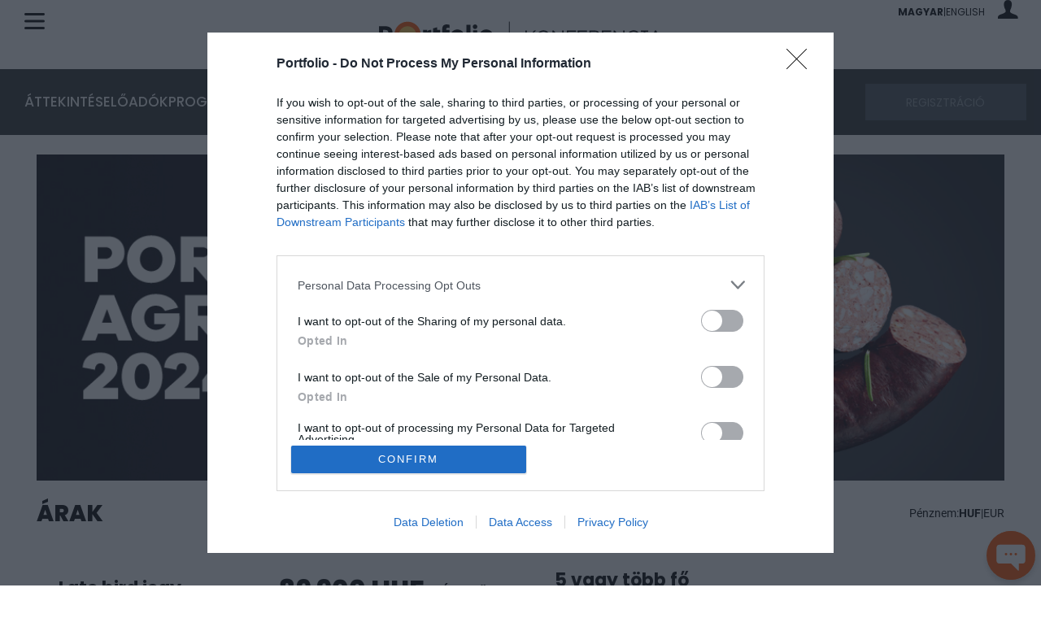

--- FILE ---
content_type: text/html; charset=UTF-8
request_url: https://www.portfolio.hu/rendezvenyek/konferencia-agrar/agrofood-2024/1641/arak?utm_source=Maileon&utm_medium=email&utm_campaign=%28KONFERENCIA%29+2024-04-04+-+AgroFood+2024&utm_content=https%3A%2F%2Fwww.portfolio.hu%2Frendezvenyek%2Fkonferencia-agrar%2Fagrofood-2024%2F1641%2Farak&mlnt=h1zRHcm73W1j1ixfPIW_KWgl-wPLhhybS_XwgjskXkB62ktlEE4jKg&mlnm=jUdutDikyAc&mlnl=bvdttGlHBSQ&mlnc=SHOsbwQaERs&mlnch=iq6TNMEMEqq0CrIpThjRTQ&mlnmsg=KtjA8q8Yy1zwgHIFeiAPCw
body_size: 74078
content:
<!DOCTYPE html>
<html lang="hu">
<head>
	<meta charset=utf-8 />

	<meta name="view-transition" content="same-origin" />
	<meta name="viewport" content="width=device-width, initial-scale=1.0">
	<meta name="google-site-verification" content="google1dc59ea318289106"/>
	<meta name="_token" content="PFTLyAMiBgpa7C81q90pqRpLdo6a8PXqsW1kirQh">
	<link rel="apple-touch-icon" sizes="57x57" href="https://assets.portfolio.hu/images/favicon/apple-icon-57x57.png">
	<link rel="apple-touch-icon" sizes="60x60" href="https://assets.portfolio.hu/images/favicon/apple-icon-60x60.png">
	<link rel="apple-touch-icon" sizes="72x72" href="https://assets.portfolio.hu/images/favicon/apple-icon-72x72.png">
	<link rel="apple-touch-icon" sizes="76x76" href="https://assets.portfolio.hu/images/favicon/apple-icon-76x76.png">
	<link rel="apple-touch-icon" sizes="114x114" href="https://assets.portfolio.hu/images/favicon/apple-icon-114x114.png">
	<link rel="apple-touch-icon" sizes="120x120" href="https://assets.portfolio.hu/images/favicon/apple-icon-120x120.png">
	<link rel="apple-touch-icon" sizes="144x144" href="https://assets.portfolio.hu/images/favicon/apple-icon-144x144.png">
	<link rel="apple-touch-icon" sizes="152x152" href="https://assets.portfolio.hu/images/favicon/apple-icon-152x152.png">
	<link rel="apple-touch-icon" sizes="180x180" href="https://assets.portfolio.hu/images/favicon/apple-icon-180x180.png">
	<link rel="icon" type="image/png" sizes="192x192" href="https://assets.portfolio.hu/images/favicon/android-icon-192x192.png">
	<link rel="icon" type="image/png" sizes="196x196" href="https://assets.portfolio.hu/images/favicon/favicon-196x196.png">
	<link rel="icon" type="image/png" sizes="512x512" href="https://assets.portfolio.hu/images/favicon/favicon-512x512.png">
	<link rel="icon" type="image/png" sizes="32x32" href="https://assets.portfolio.hu/images/favicon/favicon-32x32.png">
	<link rel="icon" type="image/png" sizes="96x96" href="https://assets.portfolio.hu/images/favicon/favicon-96x96.png">
	<link rel="icon" type="image/png" sizes="16x16" href="https://assets.portfolio.hu/images/favicon/favicon-16x16.png">
	<link rel="stylesheet" href="https://eventscdn.portfolio.hu/assets/css/app.css?id=557d96051173056f554d236be7d87c5d">
	<link rel="canonical" href="https://www.portfolio.hu/rendezvenyek/konferencia-agrar/agrofood-2024/1641/arak">
	<script src="https://eventscdn.portfolio.hu/assets/js/app.js?id=e632ed6a5bc68dad7b497a8f545d4e3c" type="text/javascript"></script>
				    <style> :root { --accent_01: #FD5401; --accent_02: #FD5401; --cta_text: #FFFFFF; --title_text: #000000; --countdown_text: #000000; --subpage-bg: url('https://eventscdn.portfolio.hu/assets/images/missing.gif'); } .subpage-header { background-image: var(--subpage-bg); } @media (max-width: 576px) { .subpage-header { --subpage-bg: url('https://eventscdn.portfolio.hu/assets/images/missing.gif'); } } </style> 			<!-- InMobi Choice. Consent Manager Tag v3.0 (for TCF 2.2) -->
<script type="text/javascript" async=true>
(function() {
  var host = 'portfolio.hu';
  var element = document.createElement('script');
  var firstScript = document.getElementsByTagName('script')[0];
  var url = 'https://cmp.inmobi.com'
    .concat('/choice/', 'XgSMD-LqxuxFC', '/', host, '/choice.js?tag_version=V3');
  var uspTries = 0;
  var uspTriesLimit = 3;
  element.async = true;
  element.type = 'text/javascript';
  element.src = url;
  firstScript.parentNode.insertBefore(element, firstScript);
  function makeStub() {
    var TCF_LOCATOR_NAME = '__tcfapiLocator';
    var queue = [];
    var win = window;
    var cmpFrame;
    function addFrame() {
      var doc = win.document;
      var otherCMP = !!(win.frames[TCF_LOCATOR_NAME]);
      if (!otherCMP) {
        if (doc.body) {
          var iframe = doc.createElement('iframe');
          iframe.style.cssText = 'display:none';
          iframe.name = TCF_LOCATOR_NAME;
          doc.body.appendChild(iframe);
        } else {
          setTimeout(addFrame, 5);
        }
      }
      return !otherCMP;
    }
    function tcfAPIHandler() {
      var gdprApplies;
      var args = arguments;
      if (!args.length) {
        return queue;
      } else if (args[0] === 'setGdprApplies') {
        if (
          args.length > 3 &&
          args[2] === 2 &&
          typeof args[3] === 'boolean'
        ) {
          gdprApplies = args[3];
          if (typeof args[2] === 'function') {
            args[2]('set', true);
          }
        }
      } else if (args[0] === 'ping') {
        var retr = {
          gdprApplies: gdprApplies,
          cmpLoaded: false,
          cmpStatus: 'stub'
        };
        if (typeof args[2] === 'function') {
          args[2](retr);
        }
      } else {
        if(args[0] === 'init' && typeof args[3] === 'object') {
          args[3] = Object.assign(args[3], { tag_version: 'V3' });
        }
        queue.push(args);
      }
    }
    function postMessageEventHandler(event) {
      var msgIsString = typeof event.data === 'string';
      var json = {};
      try {
        if (msgIsString) {
          json = JSON.parse(event.data);
        } else {
          json = event.data;
        }
      } catch (ignore) {}
      var payload = json.__tcfapiCall;
      if (payload) {
        window.__tcfapi(
          payload.command,
          payload.version,
          function(retValue, success) {
            var returnMsg = {
              __tcfapiReturn: {
                returnValue: retValue,
                success: success,
                callId: payload.callId
              }
            };
            if (msgIsString) {
              returnMsg = JSON.stringify(returnMsg);
            }
            if (event && event.source && event.source.postMessage) {
              event.source.postMessage(returnMsg, '*');
            }
          },
          payload.parameter
        );
      }
    }
    while (win) {
      try {
        if (win.frames[TCF_LOCATOR_NAME]) {
          cmpFrame = win;
          break;
        }
      } catch (ignore) {}
      if (win === window.top) {
        break;
      }
      win = win.parent;
    }
    if (!cmpFrame) {
      addFrame();
      win.__tcfapi = tcfAPIHandler;
      win.addEventListener('message', postMessageEventHandler, false);
    }
  };
  makeStub();
  var uspStubFunction = function() {
    var arg = arguments;
    if (typeof window.__uspapi !== uspStubFunction) {
      setTimeout(function() {
        if (typeof window.__uspapi !== 'undefined') {
          window.__uspapi.apply(window.__uspapi, arg);
        }
      }, 500);
    }
  };
  var checkIfUspIsReady = function() {
    uspTries++;
    if (window.__uspapi === uspStubFunction && uspTries < uspTriesLimit) {
      console.warn('USP is not accessible');
    } else {
      clearInterval(uspInterval);
    }
  };
  if (typeof window.__uspapi === 'undefined') {
    window.__uspapi = uspStubFunction;
    var uspInterval = setInterval(checkIfUspIsReady, 6000);
  }
})();
</script>
<!-- End InMobi Choice. Consent Manager Tag v3.0 (for TCF 2.2) -->

<script>
     dataLayer = [];
     notificationExists = 0;
     const IS_MOBILE = 1;
     const STATURL   = 'https://stat.portfolio.hu';
     var sticky_footer_visible = -1;
</script>
	
	<!-- Google Tag Manager -->
<script>(function(w,d,s,l,i){w[l]=w[l]||[];w[l].push({'gtm.start':
new Date().getTime(),event:'gtm.js'});var f=d.getElementsByTagName(s)[0],
j=d.createElement(s),dl=l!='dataLayer'?'&l='+l:'';j.async=true;j.src=
'https://www.googletagmanager.com/gtm.js?id='+i+dl;f.parentNode.insertBefore(j,f);
})(window,document,'script','dataLayer','GTM-KZDJLQW');</script>
<!-- End Google Tag Manager -->

		
	<script src="https://www.gstatic.com/firebasejs/8.4.0/firebase-app.js"></script>
<script src="https://www.gstatic.com/firebasejs/8.4.0/firebase-messaging.js"></script>
<script src="https://www.gstatic.com/firebasejs/8.4.0/firebase-analytics.js"></script>
<script>
    const URL_PUSH = 'https://p.portfolio.hu';
</script>

<script>
const MESSAGING_CONFIG = {
    firebase_config: {
        apiKey: "AIzaSyC2GT5ArZanDsH7sCxAiVCUxrejw-oRctE",
        authDomain: "konferencia-175711.firebaseapp.com",
        databaseURL: "https://konferencia-175711.firebaseio.com",
        projectId: "konferencia-175711",
        storageBucket: "konferencia-175711.appspot.com",
        messagingSenderId: "99995443172",
        appId: "1:99995443172:web:88fb9de054dbf2425631f1",
        measurementId: "G-R801SZ8TH3"
    },
    vapidKey: 'BGpCIR9a3uo__XzWbMSVw6E5tiTaFzWdJBgE7cHdZkwg-iuOlPfbwYPWrp5wyLNmUvRiPAKtmFub9tRQmBu07gg',
    //pushURL : 'https://p.portfolio.hu',
    tokenKey: 'b7091c569b4b36da6cc74a27de71916a',
    popup   : {
        cookie : 'cnf6171234e2b72f9.35109354',
        icon   : 'https://assets.portfolio.hu/images/favicon/apple-icon-60x60.png',
        body   : "Új konferenciák, friss hírek és kedvezmények egy helyen. Engedélyezze az értesítéseket, hogy naprakész maradjon!",
        allow  : "Engedélyezem",
        dismiss: "Legközelebb"
    },
    project : 'Konfi',
    topic   : 'konferencia-agrar'
};
</script>


	<title>AgroFood 2024 - Árak</title>
<meta name="description" content="A Portfolio Agrofood 2024 Konferencia a Portfolio Csoport új, országos jelentőségű rendezvénye az élelmiszeripari vállalkozások, illetve az iparággal kapcsolatban álló beszállító mezőgazdasági termelők, kiszolgáló-szolgáltató ágazatok és élelmiszerkereskedelmi cégek számára. A konferencia részletesen áttekinti az élelmiszeripar piaci, támogatási, finanszírozási és szabályozási helyzetét, és kiemelten foglalkozik az iparág hatékonyságnövelést célzó fejlesztési-beruházási lehetőségeivel. A rendezvény célja, hogy eredményes tevékenységeikhez konkrét gazdálkodási-üzleti információkat nyújtson az élelmiszeripari vállalkozások számára, és hozzájáruljon termelési és piaci pozícióik erősítéséhez, illetve szükséges fejlesztéseik megvalósításához. A konferencia kitér a mezőgazdasági termelők és az élelmiszeripari vállalkozások termeltetési-integrációs lehetőségeire, illetve az élelmiszeripar kereskedelmi beszállítói kapcsolataira és a kereskedelmi szféra iparággal szembeni elvárásaira. Elemzi az élelmiszeripari vállalkozások rövid- és hosszú távú hitelhez jutási lehetőségeit, energiahatékonyságjavító beruházási követelményeit, robotizációs és digitalizációs trendjeit, illetve munkaerőpiaci és csomagolóanyagpiaci lehetőségeit. Az esemény áttekinti az élelmiszeripari vállalkozások kül- és belpiaci helyzetét, a termékértékesítés növelésének lehetséges irányait, illetve az exportfejlesztés- és finanszírozás eszközeit. Emellett bemutatja a legújabb élelmiszerfogyasztási trendeket, az élelmiszerekkel szemben folyamatosan változó vásárlói igényeket és a piaci szereplés legjobb vállalati és közösségi marketinglehetőségeit is. &nbsp; SZAKTANÁCSADÓK FIGYELEM! - NEMZETI AGRÁRGAZDASÁGI KAMARA ÁLTAL AJÁNLOTT RENDEZVÉNY! 4 pont kapható az eseményen való részvételért. (A kredit pont érvényesítéséhez&nbsp;külön regisztráció szükséges a helyszínen!)">
	<meta property="og:description" content="A Portfolio Agrofood 2024 Konferencia a Portfolio Csoport új, országos jelentőségű rendezvénye az élelmiszeripari vállalkozások, illetve az iparággal kapcsolatban álló beszállító mezőgazdasági termelők, kiszolgáló-szolgáltató ágazatok és élelmiszerkereskedelmi cégek számára. A konferencia részletesen áttekinti az élelmiszeripar piaci, támogatási, finanszírozási és szabályozási helyzetét, és kiemelten foglalkozik az iparág hatékonyságnövelést célzó fejlesztési-beruházási lehetőségeivel. A rendezvény célja, hogy eredményes tevékenységeikhez konkrét gazdálkodási-üzleti információkat nyújtson az élelmiszeripari vállalkozások számára, és hozzájáruljon termelési és piaci pozícióik erősítéséhez, illetve szükséges fejlesztéseik megvalósításához. A konferencia kitér a mezőgazdasági termelők és az élelmiszeripari vállalkozások termeltetési-integrációs lehetőségeire, illetve az élelmiszeripar kereskedelmi beszállítói kapcsolataira és a kereskedelmi szféra iparággal szembeni elvárásaira. Elemzi az élelmiszeripari vállalkozások rövid- és hosszú távú hitelhez jutási lehetőségeit, energiahatékonyságjavító beruházási követelményeit, robotizációs és digitalizációs trendjeit, illetve munkaerőpiaci és csomagolóanyagpiaci lehetőségeit. Az esemény áttekinti az élelmiszeripari vállalkozások kül- és belpiaci helyzetét, a termékértékesítés növelésének lehetséges irányait, illetve az exportfejlesztés- és finanszírozás eszközeit. Emellett bemutatja a legújabb élelmiszerfogyasztási trendeket, az élelmiszerekkel szemben folyamatosan változó vásárlói igényeket és a piaci szereplés legjobb vállalati és közösségi marketinglehetőségeit is. &nbsp; SZAKTANÁCSADÓK FIGYELEM! - NEMZETI AGRÁRGAZDASÁGI KAMARA ÁLTAL AJÁNLOTT RENDEZVÉNY! 4 pont kapható az eseményen való részvételért. (A kredit pont érvényesítéséhez&nbsp;külön regisztráció szükséges a helyszínen!)">
<meta property="og:title" content="AgroFood 2024 - Árak">
<meta property="og:type" content="event">
<meta property="og:event:start_time" content="2024-05-22">
<meta property="og:event:end_time" content="2024-05-22">
<meta property="og:event:location" content="Kecskemét, Four Points by Sheraton Kecskemét Hotel és Konferenciaközpont">
<meta property="og:url" content="https://www.portfolio.hu/rendezvenyek/konferencia-agrar/agrofood-2024/1641">
<meta property="og:image" content="https://eventscdn.portfolio.hu/portfolio/conferences/portfolio_agrofood_2024_250x250-hu-1641.jpg">

	<meta name="twitter:site" content="@portfolio_hu">
<meta name="twitter:title" content="AgroFood 2024 - Árak">

	
		<script type="application/ld+json">{"@context":"https://schema.org","@type":"Event","name":"AgroFood 2024 - Árak","description":"A Portfolio Agrofood 2024 Konferencia a Portfolio Csoport új, országos jelentőségű rendezvénye az élelmiszeripari vállalkozások, illetve az iparággal kapcsolatban álló beszállító mezőgazdasági termelők, kiszolgáló-szolgáltató ágazatok és élelmiszerkereskedelmi cégek számára. A konferencia részletesen áttekinti az élelmiszeripar piaci, támogatási, finanszírozási és szabályozási helyzetét, és kiemelten foglalkozik az iparág hatékonyságnövelést célzó fejlesztési-beruházási lehetőségeivel. A rendezvény célja, hogy eredményes tevékenységeikhez konkrét gazdálkodási-üzleti információkat nyújtson az élelmiszeripari vállalkozások számára, és hozzájáruljon termelési és piaci pozícióik erősítéséhez, illetve szükséges fejlesztéseik megvalósításához. A konferencia kitér a mezőgazdasági termelők és az élelmiszeripari vállalkozások termeltetési-integrációs lehetőségeire, illetve az élelmiszeripar kereskedelmi beszállítói kapcsolataira és a kereskedelmi szféra iparággal szembeni elvárásaira. Elemzi az élelmiszeripari vállalkozások rövid- és hosszú távú hitelhez jutási lehetőségeit, energiahatékonyságjavító beruházási követelményeit, robotizációs és digitalizációs trendjeit, illetve munkaerőpiaci és csomagolóanyagpiaci lehetőségeit. Az esemény áttekinti az élelmiszeripari vállalkozások kül- és belpiaci helyzetét, a termékértékesítés növelésének lehetséges irányait, illetve az exportfejlesztés- és finanszírozás eszközeit. Emellett bemutatja a legújabb élelmiszerfogyasztási trendeket, az élelmiszerekkel szemben folyamatosan változó vásárlói igényeket és a piaci szereplés legjobb vállalati és közösségi marketinglehetőségeit is. &nbsp; SZAKTANÁCSADÓK FIGYELEM! - NEMZETI AGRÁRGAZDASÁGI KAMARA ÁLTAL AJÁNLOTT RENDEZVÉNY! 4 pont kapható az eseményen való részvételért. (A kredit pont érvényesítéséhez&nbsp;külön regisztráció szükséges a helyszínen!)","url":"https://www.portfolio.hu/rendezvenyek/konferencia-agrar/agrofood-2024/1641/arak?mlnc=SHOsbwQaERs&mlnch=iq6TNMEMEqq0CrIpThjRTQ&mlnl=bvdttGlHBSQ&mlnm=jUdutDikyAc&mlnmsg=KtjA8q8Yy1zwgHIFeiAPCw&mlnt=h1zRHcm73W1j1ixfPIW_KWgl-wPLhhybS_XwgjskXkB62ktlEE4jKg&utm_campaign=%28KONFERENCIA%29%202024-04-04%20-%20AgroFood%202024&utm_content=https%3A%2F%2Fwww.portfolio.hu%2Frendezvenyek%2Fkonferencia-agrar%2Fagrofood-2024%2F1641%2Farak&utm_medium=email&utm_source=Maileon","image":"https://eventscdn.portfolio.hu/portfolio/conferences/portfolio_agrofood_2024_250x250-hu-1641.jpg","startDate":"2024-05-22T08:00","endDate":"2024-05-22T18:00","eventStatus":"https://schema.org/EventScheduled","location":{"@type":"Place","name":"Kecskemét, Four Points by Sheraton Kecskemét Hotel és Konferenciaközpont","address":{"@type":"PostalAddress","streetAddress":"6000 Kecskemét, Izsáki út 6.","addressLocality":"","postalCode":"","addressRegion":"","addressCountry":"HU"}},"organizer":{"@type":"Organization","name":"Net Média Zrt.","url":"https://portfolio.hu"},"performer":{"@type":"PerformingGroup","name":""}}</script>
		
</head>
<body>
	<!-- Google Tag Manager (noscript) -->
<noscript><iframe src="https://www.googletagmanager.com/ns.html?id=GTM-KZDJLQW"
height="0" width="0" style="display:none;visibility:hidden"></iframe></noscript>
<!-- End Google Tag Manager (noscript) -->
	
	<!-- Header -->
	<div class="page-overlay">
	<aside class="mainmenu">
		<div class="mainmenu-wrapper">
			<div class="menu-close-icon menu-handler" id="close-menu-icon">
				<span class="pxl-19 icon-close"></span>
			</div>
			<div class="lang-selector pxl-12 d-flex align-items-center column-gap-2">
				<li class="d-inline d-md-none poppins text-uppercase weight-700">
                <a rel="alternate" hreflang="hu" href="https://www.portfolio.hu/hu/rendezvenyek/konferencia-agrar/agrofood-2024/1641/arak">
            magyar
        </a>
    </li>
            <li class="d-inline d-md-none weight-700">|</li>
        <li class="d-inline d-md-none poppins text-uppercase ">
                <a rel="alternate" hreflang="en" href="https://www.portfolio.hu/en/events/konferencia-agrar/agrofood-2024/1641/prices">
            English
        </a>
    </li>
    			</div>
			<div class="menu-links pt-5 mt-2">
				<template>
					<ul><li class="menu-conf-display mt-3">
					<h2 class="poppins pxl-22 weight-700 text-uppercase mb-3 lheight-14"></h2><span></span>
					</li></ul>
				</template>
				<ul class="poppins pxl-16">
					<li><a href="https://www.portfolio.hu/rendezvenyek">Portfolio Konferencia</a></li>
					<li><a href="https://www.portfolio.hu/rendezvenyek/osszes">Összes rendezvény</a></li>
					<li><a href="https://www.portfolio.hu/rendezvenyek/eloadok">Előadók</a></li>
					<li><a href="https://www.portfolio.hu/rendezvenyek/galeria">Galériák</a></li>
					<li><a href="https://www.portfolio.hu/rendezvenyek/videok">Videók</a></li>
					<li><a href="https://www.portfolio.hu/rendezvenyek/cikkek">Hírek</a></li>
					<li><a href="https://www.portfolio.hu/rendezvenyek/kapcsolat">Kapcsolat</a></li>
					<li><a href="https://www.portfolio.hu/rendezvenyek/esemenyajanlo">Hírlevél feliratkozás</a></li>
				</ul>
				<div class="mt-4 pt-2">
	<form action="https://www.portfolio.hu/rendezvenyek/kereses" class="menu-search" id="menu-search" method="POST" autocomplete="off" accept-charset="utf-8">
		<input type="hidden" name="_token" value="PFTLyAMiBgpa7C81q90pqRpLdo6a8PXqsW1kirQh" autocomplete="off">		<input type="search" name="q" class="" id="menu-search-input" value="" required maxlength="255" autocomplete="off" placeholder="Keresés">
	</form>
</div>
				
			</div>

			<div class="mode-switcher pxl-13">
	<span class="pointer" id="autoSwitch" aria-pressed="true">
		<div class="d-flex flex-column align-items-center row-gap-2">
			<div><i class="pxl-18 icon-automatic"></i></div>
			<div>Automatikus</div>
		</div>
	</span>
	<span class="pointer" id="lightSwitch" aria-pressed="false">
		<div class="d-flex flex-column align-items-center row-gap-2">
			<div><i class="pxl-18 icon-light_mode"></i></div>
			<div>Világos téma</div>
		</div>
	</span>
	<span class="pointer" id="darkSwitch" aria-pressed="false">
		<div class="d-flex flex-column align-items-center row-gap-2">
			<div><i class="pxl-18 icon-dark_mode"></i></div>
			<div>Sötét téma</div>
		</div>
	</span>
</div>
		</div>
	</aside>
</div>
	<header class="sticky">
		<div class="text-start">
			<div class="menu-icon menu-handler" id="menu-icon"><svg class="site-icons" data-icon="hambi" xmlns="http://www.w3.org/2000/svg" viewBox="0 0 25 20.521"><path fill="currentColor" d="M23.5 3h-22a1.5 1.5 0 0 1 0-3h22a1.5 1.5 0 0 1 0 3M23.5 11.76h-22a1.5 1.5 0 0 1 0-3h22a1.5 1.5 0 0 1 0 3M23.5 20.521h-22a1.5 1.5 0 0 1 0-3h22a1.5 1.5 0 0 1 0 3"/></svg></div>
		</div>
		<div>
			<a href="https://www.portfolio.hu/rendezvenyek">
								<span class="mobil-logo d-block d-md-none">
					<svg xmlns="http://www.w3.org/2000/svg" id="mobil-logo" viewBox="0 0 251 34"><path d="M33.5 16.8C33.5 7.5 26 0 16.8 0S0 7.5 0 16.8C0 26 7.5 33.5 16.8 33.5S33.5 26 33.5 16.8" fill="#fd5401"/><path d="M27.7 16.8c0 6.1-4.9 11-11 11s-11-4.9-11-11 4.9-11 11-11 11 4.9 11 11" fill="#f9c349"/><path class="pathstroke" fill="none" stroke="currentColor" stroke-miterlimit="10" d="M54 0v33.5"/><g class="pathfill" fill="currentColor"><path d="M86.7 24.9L80.4 17l-4 4.3v3.6h-1.9V8.6h1.9v10.3l9.5-10.3h2.2l-6.5 7 7.4 9.3h-2.3zM106.2 16.8c0 4.7-3.7 8.5-8.4 8.5-4.8 0-8.5-3.7-8.5-8.5 0-4.7 3.7-8.5 8.5-8.5 4.7 0 8.4 3.7 8.4 8.5zm-1.9 0c0-3.8-2.9-6.7-6.5-6.7-3.7 0-6.5 2.9-6.5 6.7 0 3.8 2.9 6.6 6.5 6.6s6.5-2.9 6.5-6.6zM123.7 24.9H122l-10.7-13v13h-1.9V8.6h1.7l10.7 13.1V8.6h1.9v16.3zM129.8 16h8.9v1.7h-8.9v7.2h-1.9V8.6h11.7v1.7h-9.8V16zM153.8 24.9h-11.9V8.6h11.9v1.7h-10v5.5h9.3v1.7h-9.3v5.6h10v1.8zM168 24.9l-6.2-7h-3v7h-1.9V8.6h7.6c3.2 0 5.3 1.9 5.3 4.7 0 2.8-2.1 4.7-5.3 4.7h-.3l6.3 7H168zm-3.6-8.7c2 0 3.4-1.2 3.4-2.9s-1.4-2.9-3.4-2.9h-5.6v5.8h5.6zM184.8 24.9h-11.9V8.6h11.9v1.7h-10v5.5h9.3v1.7h-9.3v5.6h10v1.8zM202.1 24.9h-1.7l-10.7-13v13h-1.9V8.6h1.7l10.7 13.1V8.6h1.9v16.3zM219.6 19.3l1.9.4c-1 3.4-4 5.5-7.8 5.5-4.8 0-8.5-3.7-8.5-8.5s3.7-8.5 8.5-8.5c3.8 0 6.8 2.1 7.8 5.4l-1.9.5c-.8-2.6-3.1-4.1-5.9-4.1-3.7 0-6.5 2.9-6.5 6.7 0 3.8 2.9 6.7 6.5 6.7 2.8 0 5.1-1.5 5.9-4.1zM228.5 23.2h3.8V25h-9.5v-1.8h3.8V10.3h-3.8V8.6h9.5v1.7h-3.8v12.9zM248.1 24.9l-1.8-4.1h-8.6l-1.8 4.1h-2.1L241 8.6h1.8l7.3 16.3h-2zM241.9 11l-3.6 8.1h7.1l-3.5-8.1z"/></g></svg>
				</span>
				<span class="desktop-logo d-none d-md-block">
					<svg xmlns="http://www.w3.org/2000/svg" id="desktop-logo" width="345" height="34" viewBox="0 0 360 34"><path class="pathfill" fill="currentColor" d="M7.8 17.3c2.6 0 4.1-1.3 4.1-3.3v-.1c0-2.3-1.6-3.3-4.2-3.3H5.2v6.8h2.6zM0 5.9h8.2c5.6 0 9 3.1 9 7.9v.1c0 5.5-4.3 8.1-9.6 8.1H5.2v5.9H0v-22z"/><path fill="#fd5401" d="M53.1 16.9C53.1 7.6 45.6.1 36.3.1S19.6 7.6 19.6 16.9s7.5 16.8 16.8 16.8 16.7-7.6 16.7-16.8"/><path fill="#f9c349" d="M47.3 16.9c0 6.1-4.9 11-11 11s-11-4.9-11-11 4.9-11 11-11 11 4.9 11 11"/><path class="pathfill" fill="currentColor" d="M111.3 4h5.1v23.8h-5.1zm8.4 7h5.1v16.9h-5.1zM99.7 23.6c-2.5 0-4.4-2-4.4-4.4 0-2.5 2-4.4 4.4-4.4 2.5 0 4.4 2 4.4 4.4.1 2.4-1.9 4.4-4.4 4.4m0-13.6c-5.1 0-9.2 4.1-9.2 9.2s4.1 9.2 9.2 9.2 9.2-4.1 9.2-9.2-4.1-9.2-9.2-9.2m36.7 13.6c-2.5 0-4.4-2-4.4-4.4 0-2.5 2-4.4 4.4-4.4s4.4 2 4.4 4.4c0 2.4-2 4.4-4.4 4.4m0-13.6c-5.1 0-9.2 4.1-9.2 9.2s4.1 9.2 9.2 9.2 9.2-4.1 9.2-9.2-4.1-9.2-9.2-9.2m-17.1-3.5c0-1.6 1.3-2.9 2.9-2.9 1.6 0 2.9 1.3 2.9 2.9s-1.3 2.9-2.9 2.9c-1.6.1-2.9-1.2-2.9-2.9m-29.6 4h-4.2v-.6c0-1.4.7-2 1.9-2 .9 0 1.6.2 2.3.4V4.1c-.9-.3-2-.5-3.6-.5-1.8 0-3.2.5-4.2 1.4-.9 1-1.4 2.4-1.4 4.4v18.4h5.1V15h4.1v-4.5zm-12 0H74V7.2l-5.1 1.4v14.1c0 4.2 2.1 5.4 5.3 5.4 1.5 0 2.7-.3 3.6-.8v-4.2c-.6.3-1.3.5-2.1.5-1.1 0-1.7-.6-1.7-1.8V15h3.8v-4.5zm-11.1 0c-2.8 0-4.5.4-5.4 2.7v-2.7H56v17.3h5.1V19c0-2.6 1.1-3.8 3.9-3.8h1.5v-4.7z"/><path class="pathstroke" fill="none" stroke="currentColor" stroke-miterlimit="10" stroke-width="1.007" d="M165.8 0v34"/><path class="pathfill" fill="currentColor" d="m198.2 27.6-6.2-7.9-4 4.3v3.6h-1.9V11.4h1.9v10.2l9.4-10.2h2.2l-6.4 6.9 7.4 9.2h-2.4zm19.3-8.1c0 4.7-3.7 8.4-8.3 8.4-4.7 0-8.4-3.7-8.4-8.4s3.7-8.4 8.4-8.4 8.3 3.7 8.3 8.4zm-1.9 0c0-3.7-2.8-6.6-6.4-6.6-3.6 0-6.4 2.9-6.4 6.6 0 3.7 2.8 6.6 6.4 6.6 3.6 0 6.4-2.9 6.4-6.6zm19.2 8.1h-1.6l-10.6-12.8v12.8h-1.9V11.4h1.6l10.6 13v-13h1.9v16.2zm6-8.8h8.8v1.7h-8.8v7.1h-1.9V11.4h11.6v1.7h-9.7v5.7zm23.8 8.8h-11.8V11.4h11.8v1.7h-9.9v5.5h9.2v1.7h-9.2v5.5h9.9v1.8zm14.1 0-6.2-6.9h-3v6.9h-1.9V11.4h7.5c3.2 0 5.3 1.8 5.3 4.6s-2.1 4.6-5.3 4.6h-.3l6.2 6.9h-2.3zm-3.6-8.7c2 0 3.4-1.2 3.4-2.9s-1.4-2.9-3.4-2.9h-5.6v5.8h5.6zm20.2 8.7h-11.8V11.4h11.8v1.7h-9.9v5.5h9.2v1.7h-9.2v5.5h9.9v1.8zm17.2 0h-1.6l-10.6-12.8v12.8h-1.9V11.4h1.6l10.6 13v-13h1.9v16.2zm17.3-5.6 1.8.4c-1 3.4-4 5.5-7.7 5.5-4.7 0-8.4-3.7-8.4-8.4s3.7-8.4 8.4-8.4c3.7 0 6.7 2.1 7.7 5.4l-1.8.5c-.8-2.6-3.1-4.1-5.9-4.1-3.6 0-6.5 2.9-6.5 6.6 0 3.7 2.8 6.6 6.5 6.6 2.8 0 5.1-1.5 5.9-4.1zm8.8 3.9h3.7v1.7H333v-1.7h3.7V13.1H333v-1.7h9.4v1.7h-3.7v12.8zm19.3 1.7-1.8-4.1h-8.5l-1.8 4.1h-2.1l7.2-16.2h1.8l7.2 16.2h-2zm-6-13.8-3.5 8h7l-3.5-8z"/></svg>
				</span>
							</a>
		</div>
		<div class="pxl-12">
			<ul class="list-unstyled d-flex align-items-center justify-content-end column-gap-2 mb-0">
				<li class="d-none d-md-inline poppins text-uppercase weight-700">
                <a rel="alternate" hreflang="hu" href="https://www.portfolio.hu/hu/rendezvenyek/konferencia-agrar/agrofood-2024/1641/arak">
            magyar
        </a>
    </li>
            <li class="d-none d-md-inline weight-700">|</li>
        <li class="d-none d-md-inline poppins text-uppercase ">
                <a rel="alternate" hreflang="en" href="https://www.portfolio.hu/en/events/konferencia-agrar/agrofood-2024/1641/prices">
            English
        </a>
    </li>
    				<li class="ms-3">
					<div class="dropdown" id="profile-dropdown">
						<div role="button" data-bs-toggle="dropdown" aria-haspopup="true" aria-expanded="false" data-bs-offset="29,35" id="login-figure" class="login-figure">
															<i class="pxl-23 icon-profil"></i>
													</div>
													<div class="dropdown-menu dropdown-menu-end ajax-form" id="login-dropdown" data-popper-placement="bottom-end">
								<h3 class="poppins pxl-16 text-uppercase weight-800 pb-2">Bejelentkezés</h3>
								<form action="https://profil.portfolio.hu/belepes?redirect_uri=https://profil.portfolio.hu%2Fautentikacio&source_uri=https://www.portfolio.hu/rendezvenyek/konferencia-agrar/agrofood-2024/1641/arak" method="POST" role="form" class="form-horizontal">
									<input type="hidden" name="_token" value="PFTLyAMiBgpa7C81q90pqRpLdo6a8PXqsW1kirQh" autocomplete="off">									
									<div class="d-flex flex-column pb-0 mb-3 gap-2">
    
                        <label for="username" class="input-label" style=font-weight:bold>E-mail cím / felhasználónév <span style="font-weight:normal"></span> </label>
             
        <input type="text" id="username" name="username" class="form-control" value="" maxlength="255" placeholder="">
    </div>

																												
									<div class="d-flex flex-column mb-3 pb-1  gap-2">
    
                        <label for="eye-icon" class="input-label" style=font-weight:700>Jelszó <span style="font-weight:normal"></span> </label>
             
        <div class="position-relative" data-name="login-popup">
											<input type="password" name="password" class="form-control" value="" maxlength="255" placeholder="" autocomplete="true">
											<div data-id="eye-icon" data-type="1"><svg class="site-icons" data-icon="eye" xmlns="http://www.w3.org/2000/svg" width="22" height="22" viewBox="0 0 22 22"><path fill="none" stroke="currentColor" stroke-linecap="round" stroke-linejoin="round" stroke-width="1.5" d="M.75 11S4.48 3.55 11 3.55 21.25 11 21.25 11 17.52 18.45 11 18.45.75 11 .75 11"/><circle cx="11" cy="11" r="2.8" fill="none" stroke="currentColor" stroke-linecap="round" stroke-linejoin="round" stroke-width="1.5"/></svg></div>
											<div data-id="eye-icon" data-type="2" hidden><svg class="site-icons" data-icon="eye-cross" xmlns="http://www.w3.org/2000/svg" width="22" height="22" viewBox="0 0 22 22"><path fill="none" stroke="currentColor" stroke-linecap="round" stroke-linejoin="round" stroke-width="1.5" d="M16.54 16.54A9.4 9.4 0 0 1 11 18.46C4.48 18.45.75 11 .75 11c1.16-2.16 2.77-4.05 4.71-5.54m3.58-1.69c.64-.15 1.3-.23 1.96-.22 6.52 0 10.25 7.45 10.25 7.45q-.855 1.59-2.01 2.97m-6.26-.99c-1.05 1.13-2.82 1.19-3.95.14s-1.19-2.82-.14-3.95c.04-.05.09-.09.14-.14M.75.75l20.5 20.5"/></svg></div>
										</div>
    </div>

																												
									<div class="d-flex justify-content-between align-items-center mb-3">
										<div class="d-flex justify-content-start align-items-center">
											<label class="checkbox-wrapper">
												<input type="checkbox" name="remember" class="checkbox" value="1">
												<span class="ms-2 roboto pxl-14">Belépve maradok</span>
											</label>
										</div>
										<div>
											<a class="text-orange roboto pxl-14" href="https://www.portfolio.hu/rendezvenyek/jelszo/visszaallitas?noconf=true">Elfelejtett jelszó</a>
										</div>
									</div>
									<button type="submit"  class="site-btn site-btn-orange wide">
		<div class="d-flex justify-content-start aling-items-between">
			<span class="poppins">Bejelentkezés</span>
			<span><svg class="site-icons" data-icon="btn-arrow" xmlns="http://www.w3.org/2000/svg" width="13" height="13" viewBox="0 0 13.468 13.468"><g fill="currentColor" stroke="none" stroke-linecap="round" stroke-linejoin="round"><path d="M6.73 12.33a.5.5 0 0 0 .354-.147l5.1-5.1a.5.5 0 0 0 0-.706l-5.1-5.1a.5.5 0 0 0-.707 0 .5.5 0 0 0 0 .707l4.746 4.746-4.746 4.746a.5.5 0 0 0 0 .707.5.5 0 0 0 .353.147"/><path d="M11.785 7.234a.5.5 0 0 0 .5-.5.5.5 0 0 0-.5-.5H1.683a.5.5 0 0 0-.5.5.5.5 0 0 0 .5.5z"/></g></svg></span>
		</div>
	</button>
									<hr>
									<div class="text-center pxl-14">Nincs felhasználói fiókja?</div>
									<div class="text-center pxl-14"><a class="text-orange" href="https://www.portfolio.hu/rendezvenyek/regisztracio?noconf=true">Fiók létrehozása</a></div>
								</form>
							</div>
							<script>window.handleLoginDropdown();</script>
																		</div>
				</li>
			</ul>
		</div>
</header>
<script>showHidePasswd('[data-name="login-popup"]');</script>
<!-- End Header -->
		<div class="main-image-content-menu-sticky d-none">
	<div class="menu-icon-sticky menu-handler" id="menu-icon-sticky">
		<svg class="site-icons" data-icon="hambi" xmlns="http://www.w3.org/2000/svg" viewBox="0 0 25 20.521"><path fill="currentColor" d="M23.5 3h-22a1.5 1.5 0 0 1 0-3h22a1.5 1.5 0 0 1 0 3M23.5 11.76h-22a1.5 1.5 0 0 1 0-3h22a1.5 1.5 0 0 1 0 3M23.5 20.521h-22a1.5 1.5 0 0 1 0-3h22a1.5 1.5 0 0 1 0 3"/></svg>
	</div>
	<div class="links">
		<ul class="links-desktop poppins pxl-17 weight-500">
			<li><a href="https://www.portfolio.hu/rendezvenyek/konferencia-agrar/agrofood-2024/1641/attekintes" >Áttekintés</a></li>


<li><a href="https://www.portfolio.hu/rendezvenyek/konferencia-agrar/agrofood-2024/1641/eloadok" >Előadók</a></li>

<li><a href="https://www.portfolio.hu/rendezvenyek/konferencia-agrar/agrofood-2024/1641/program" >Program</a></li>

<li><a href="https://www.portfolio.hu/rendezvenyek/konferencia-agrar/agrofood-2024/1641/arak"  style="color:var(--accent_01)" class="active">Árak</a></li>
<li><a href="https://www.portfolio.hu/rendezvenyek/konferencia-agrar/agrofood-2024/1641/informaciok" >Információk</a></li>
		</ul>
		<div class="links-mobile">
			<div onclick="window.openMobileConferenceMenu('sticky')" class="links-mobile-btn">Menü
			    <svg class="links-mobile-btn-arrow" xmlns="http://www.w3.org/2000/svg" width="18" height="18" viewBox="0 0 24 24" fill="none" stroke="currentColor" stroke-width="2.5" stroke-linecap="round" stroke-linejoin="round"><path d="M6 9l6 6 6-6"/></svg>
			</div>
			<ul class="links-mobile-content sticky">
				<li><a href="https://www.portfolio.hu/rendezvenyek/konferencia-agrar/agrofood-2024/1641/attekintes" >Áttekintés</a></li>


<li><a href="https://www.portfolio.hu/rendezvenyek/konferencia-agrar/agrofood-2024/1641/eloadok" >Előadók</a></li>

<li><a href="https://www.portfolio.hu/rendezvenyek/konferencia-agrar/agrofood-2024/1641/program" >Program</a></li>

<li><a href="https://www.portfolio.hu/rendezvenyek/konferencia-agrar/agrofood-2024/1641/arak"  style="color:var(--accent_01)" class="active">Árak</a></li>
<li><a href="https://www.portfolio.hu/rendezvenyek/konferencia-agrar/agrofood-2024/1641/informaciok" >Információk</a></li>
			</ul>
		</div>
	</div>
	<div class="buttons">
				<span class="no-pointer site-btn "  style="color:#8A9299;background-color:#475059;border-color:#475059;" >
			<span class="poppins">Regisztráció</span>
			<span><svg class="site-icons" data-icon="btn-arrow" xmlns="http://www.w3.org/2000/svg" width="13" height="13" viewBox="0 0 13.468 13.468"><g fill="currentColor" stroke="none" stroke-linecap="round" stroke-linejoin="round"><path d="M6.73 12.33a.5.5 0 0 0 .354-.147l5.1-5.1a.5.5 0 0 0 0-.706l-5.1-5.1a.5.5 0 0 0-.707 0 .5.5 0 0 0 0 .707l4.746 4.746-4.746 4.746a.5.5 0 0 0 0 .707.5.5 0 0 0 .353.147"/><path d="M11.785 7.234a.5.5 0 0 0 .5-.5.5.5 0 0 0-.5-.5H1.683a.5.5 0 0 0-.5.5.5.5 0 0 0 .5.5z"/></g></svg></span>
		</span>
				</div>
</div>
		<main>
		
<div class="main-image-content">
		<div style="background-color: var(--cnf-dark-grey-90);">
			<div class="main-image-content-menu">
	<div class="links">
		<ul class="links-desktop poppins pxl-17 weight-500">
			<li><a href="https://www.portfolio.hu/rendezvenyek/konferencia-agrar/agrofood-2024/1641/attekintes" >Áttekintés</a></li>


<li><a href="https://www.portfolio.hu/rendezvenyek/konferencia-agrar/agrofood-2024/1641/eloadok" >Előadók</a></li>

<li><a href="https://www.portfolio.hu/rendezvenyek/konferencia-agrar/agrofood-2024/1641/program" >Program</a></li>

<li><a href="https://www.portfolio.hu/rendezvenyek/konferencia-agrar/agrofood-2024/1641/arak"  style="color:var(--accent_01)" class="active">Árak</a></li>
<li><a href="https://www.portfolio.hu/rendezvenyek/konferencia-agrar/agrofood-2024/1641/informaciok" >Információk</a></li>
		</ul>
		<div class="links-mobile">
			<div onclick="window.openMobileConferenceMenu('static')" class="links-mobile-btn">Menü
			    <svg class="links-mobile-btn-arrow" xmlns="http://www.w3.org/2000/svg" width="18" height="18" viewBox="0 0 24 24" fill="none" stroke="currentColor" stroke-width="2.5" stroke-linecap="round" stroke-linejoin="round"><path d="M6 9l6 6 6-6"/></svg>
			</div>
			<ul class="links-mobile-content static">
				<li><a href="https://www.portfolio.hu/rendezvenyek/konferencia-agrar/agrofood-2024/1641/attekintes" >Áttekintés</a></li>


<li><a href="https://www.portfolio.hu/rendezvenyek/konferencia-agrar/agrofood-2024/1641/eloadok" >Előadók</a></li>

<li><a href="https://www.portfolio.hu/rendezvenyek/konferencia-agrar/agrofood-2024/1641/program" >Program</a></li>

<li><a href="https://www.portfolio.hu/rendezvenyek/konferencia-agrar/agrofood-2024/1641/arak"  style="color:var(--accent_01)" class="active">Árak</a></li>
<li><a href="https://www.portfolio.hu/rendezvenyek/konferencia-agrar/agrofood-2024/1641/informaciok" >Információk</a></li>
			</ul>
		</div>
	</div>
	<div class="buttons">
				<span class="no-pointer site-btn "  style="color:#8A9299;background-color:#475059;border-color:#475059;" >
			<span class="poppins">Regisztráció</span>
			<span><svg class="site-icons" data-icon="btn-arrow" xmlns="http://www.w3.org/2000/svg" width="13" height="13" viewBox="0 0 13.468 13.468"><g fill="currentColor" stroke="none" stroke-linecap="round" stroke-linejoin="round"><path d="M6.73 12.33a.5.5 0 0 0 .354-.147l5.1-5.1a.5.5 0 0 0 0-.706l-5.1-5.1a.5.5 0 0 0-.707 0 .5.5 0 0 0 0 .707l4.746 4.746-4.746 4.746a.5.5 0 0 0 0 .707.5.5 0 0 0 .353.147"/><path d="M11.785 7.234a.5.5 0 0 0 .5-.5.5.5 0 0 0-.5-.5H1.683a.5.5 0 0 0-.5.5.5.5 0 0 0 .5.5z"/></g></svg></span>
		</span>
				</div>
</div>
		</div>
		<div class="container mt-4">
			<div class="row">
				<div class="col-12">
				    <h1 class="d-none position-absolute">AgroFood 2024</h1>
					<img src="https://eventscdn.portfolio.hu/portfolio/conferences/portfolio_agrofood_2024_1140x384_1-hu-1641.jpg" class="img-fluid" style="width:100%" alt="">
				</div>
			</div>
		</div>
	</div>


<div class="container">
	<div class="row">
		<div class="col-12">
			<div class="d-flex justify-content-between">
				<div>
					<h2 class="poppins pxl-28 weight-800 text-uppercase my-4 ">Árak</h2>				</div>
				<div class="d-flex gap-2 align-items-center pxl-14">
										<div>
						<span>Pénznem:</span>
					</div>
					<div data-currency="huf" class="currency-view-mode active">
						<span class="pointer" onclick="window.changeCurrency('huf')">HUF</span>
					</div>
					<span>|</span>
					<div data-currency="eur" class="currency-view-mode">
						<span class="pointer" onclick="window.changeCurrency('eur')">EUR</span>
					</div>
									</div>
			</div>
		</div>
	</div>
</div>

<div class="container">
	<div class="row">
		<div class="col-12">
			<div class="price-wrapper">
																																																																																																		<div class="item-outer h-100">
									<div class="price-item text-block text-block-white mb-0">
										<div class="price-name">
											<div class="poppins pxl-22 weight-700">Late bird jegy</div>
											<div class="pxl-17"></div>
										</div>
										<div>
											<div class="text-nowrap currency poppins">
																									<span data-mode="huf" class="pxl-32 weight-800">89 900 HUF</span>
																										<span data-mode="eur" class="pxl-32 weight-800" style="display: none">237 EUR</span>
																										<span class="roboto pxl-20 position-relative" style="top:-1px"> + Áfa/fő</span>
																							</div>
										</div>
									</div>
								</div>
																																											
				
																																																				
																																																	
																																																	
																																																	
																																																	
												<div class="item-outer h-100">
							<div class="price-item text-block text-block-white mb-0">
								<div class="price-name">
									<div class="poppins pxl-22 weight-700">5 vagy több fő jelentkezése esetén* (-20%)</div>
									<div></div>
								</div>
								<div>
									<div class="text-nowrap currency poppins">
										                                                                                    <span data-mode="huf" class="poppins pxl-32 weight-800">77 700 HUF</span>
                                                                                                                            <span data-mode="eur" class="poppins pxl-32 weight-800" style="display: none">204,80 EUR</span>
                                        										<span class="pxl-20 position-relative" style="top:-1px"> + Áfa/fő</span>
																			</div>
								</div>
							</div>
						</div>
																																																	
																																																	
																																																	
																																																	
																																																	
												<div class="item-outer h-100">
							<div class="price-item text-block text-block-white mb-0">
								<div class="price-name">
									<div class="poppins pxl-22 weight-700">NEMZETI AGRÁRGAZDASÁGI KAMARA SZAKTANÁCSADÓI SZÁMÁRA (névjegyzék szám megadása szükséges) (-35%)</div>
									<div></div>
								</div>
								<div>
									<div class="text-nowrap currency poppins">
										                                                                                    <span data-mode="huf" class="poppins pxl-32 weight-800">68 550 HUF</span>
                                                                                                                            <span data-mode="eur" class="poppins pxl-32 weight-800" style="display: none">180,65 EUR</span>
                                        										<span class="pxl-20 position-relative" style="top:-1px"> + Áfa/fő</span>
																			</div>
								</div>
							</div>
						</div>
																																																	
												<div class="item-outer h-100">
							<div class="price-item text-block text-block-white mb-0">
								<div class="price-name">
									<div class="poppins pxl-22 weight-700">NEMZETI AGRÁRGAZDASÁGI KAMARA TAGOK SZÁMÁRA (nyilvántartási szám megadása szükséges) (-35%)</div>
									<div></div>
								</div>
								<div>
									<div class="text-nowrap currency poppins">
										                                                                                    <span data-mode="huf" class="poppins pxl-32 weight-800">68 550 HUF</span>
                                                                                                                            <span data-mode="eur" class="poppins pxl-32 weight-800" style="display: none">180,65 EUR</span>
                                        										<span class="pxl-20 position-relative" style="top:-1px"> + Áfa/fő</span>
																			</div>
								</div>
							</div>
						</div>
																																																	
																																																	
																																																	
																																																	
																																																	
																																																	
												<div class="item-outer h-100">
							<div class="price-item text-block text-block-white mb-0">
								<div class="price-name">
									<div class="poppins pxl-22 weight-700">Májusi kedvezmény (-15%)</div>
									<div></div>
								</div>
								<div>
									<div class="text-nowrap currency poppins">
										                                                                                    <span data-mode="huf" class="poppins pxl-32 weight-800">80 750 HUF</span>
                                                                                                                            <span data-mode="eur" class="poppins pxl-32 weight-800" style="display: none">212,85 EUR</span>
                                        										<span class="pxl-20 position-relative" style="top:-1px"> + Áfa/fő</span>
																			</div>
								</div>
							</div>
						</div>
																								</div>
		</div>
	</div>

			<div class="row mt-4">
			<div class="col-12 pxl-17">
				<div class="prices-descr">
					<p><b>SZAKTANÁCSADÓK FIGYELEM! - NEMZETI AGRÁRGAZDASÁGI KAMARA ÁLTAL AJÁNLOTT RENDEZVÉNY! 4 pont kapható az eseményen való részvételért. (A kredit pont érvényesítéséhez&nbsp;külön regisztráció szükséges a helyszínen!)</b></p>

<p>&nbsp;</p>

<p><em>A Net Média Zrt. a részvételi díjak megváltoztatásának jogát a rendezvény kezdetéig fenntartja.</em></p>

<p><strong>KEDVEZMÉNYEK:</strong></p>

<ul>
	<li>20% kedvezmény a részvételi díjból 5&nbsp;vagy több fő jelentkezése esetén*</li>
	<li>35% kedvezmény NEMZETI AGRÁRGAZDASÁGI KAMARA SZAKTANÁCSADÓI SZÁMÁRA (névjegyzék szám megadása szükséges)*</li>
	<li>35% kedvezmény NEMZETI AGRÁRGAZDASÁGI KAMARA TAGOK SZÁMÁRA (nyilvántartási szám megadása szükséges)*</li>
	<li>50% kedvezmény<strong>&nbsp;</strong>KISTERMELŐK, ŐSTERMELŐK ÉS FIATAL GAZDÁK SZÁMÁRA*</li>
	<li>15 % ÁPRILISI KEDVEZMÉNY*</li>
</ul>

<p>*Figyelem! A fenti árak közvetített szolgáltatást tartalmaznak (rendezvény ellátás), melyre az esetleges kedvezmények nem vonatkoznak! Felhívjuk szíves figyelmüket, hogy a kedvezmények nem összevonhatóak.&nbsp;Csoportos jegyvásárlás esetén alkalmazandó kedvezményt kizárólag akkor tud a Net Média Zrt. nyújtani, ha ugyanazon személy, ugyanazon rendezvényre, egy regisztráció során rendeli meg és fizeti ki a csoportos kedvezmény igénybevételéhez mindenkor szükséges mennyiségű részvételi jegyet.</p>

<p>A részvételi díj tartalmazza a büféebédet és a kávészünetet<strong><em>.</em></strong></p>
				</div>
			</div>
		</div>
	
				
	<div class="row mt-4">
		<div class="col-12">
						<span class="no-pointer site-btn "  style="color:#8A9299;background-color:#475059;border-color:#475059;" >
			<span class="poppins">Regisztráció</span>
			<span><svg class="site-icons" data-icon="btn-arrow" xmlns="http://www.w3.org/2000/svg" width="13" height="13" viewBox="0 0 13.468 13.468"><g fill="currentColor" stroke="none" stroke-linecap="round" stroke-linejoin="round"><path d="M6.73 12.33a.5.5 0 0 0 .354-.147l5.1-5.1a.5.5 0 0 0 0-.706l-5.1-5.1a.5.5 0 0 0-.707 0 .5.5 0 0 0 0 .707l4.746 4.746-4.746 4.746a.5.5 0 0 0 0 .707.5.5 0 0 0 .353.147"/><path d="M11.785 7.234a.5.5 0 0 0 .5-.5.5.5 0 0 0-.5-.5H1.683a.5.5 0 0 0-.5.5.5.5 0 0 0 .5.5z"/></g></svg></span>
		</span>
						</div>
	</div>

	
</div>


<dialog data-mode="notify">
	<span class="dialog-close" title="Bezár"><svg class="site-icons" style="width:13px;height:13px" data-icon="close" xmlns="http://www.w3.org/2000/svg" width="20" height="20" fill="none" stroke="currentColor" stroke-linecap="round" stroke-linejoin="round" stroke-width="3" viewBox="0 0 15.5 15.5"><path d="m13.75 1.75-12 12M1.75 1.75l12 12"/></svg></span>

	<div id="subscribeSuccess" class="alert alert-success alert-dismissible fade show d-none" role="alert">
		<span id="successMessage"></span>
		<button type="button" class="btn-close" data-bs-dismiss="alert" aria-label="Close"></button>
	</div>

	<form class="position-relative" id="notifyForm">
		<input type="hidden" name="_token" value="PFTLyAMiBgpa7C81q90pqRpLdo6a8PXqsW1kirQh" autocomplete="off">		<input type="hidden" name="event_id" value="1641">
		<input type="hidden" name="conf_title" value='AgroFood 2024'>

		<div class="poppins pxl-25 weight-700 text-uppercase lheight-13">AgroFood 2024</div>
		<div class="pxl-17 mb-3">Konferencia értesítő</div>

		<div class="d-none">
			<svg xmlns="http://www.w3.org/2000/svg" class="d-none">
  <symbol id="exclamation-triangle-fill" viewBox="0 0 16 16">
    <path d="M8.982 1.566a1.13 1.13 0 0 0-1.96 0L.165 13.233c-.457.778.091 1.767.98 1.767h13.713c.889 0 1.438-.99.98-1.767L8.982 1.566zM8 5c.535 0 .954.462.9.995l-.35 3.507a.552.552 0 0 1-1.1 0L7.1 5.995A.905.905 0 0 1 8 5zm.002 6a1 1 0 1 1 0 2 1 1 0 0 1 0-2z"/>
  </symbol>
</svg>

<div style="height:58px" class="alert alert-danger d-flex align-items-center alert-dismissible fade show" role="alert">
        <svg class="bi flex-shrink-0 me-2" width="20px" height="20px" role="img" aria-label="Danger:"><use xlink:href="#exclamation-triangle-fill"/></svg>
        <div>
            Hiba történt az űrlap kitöltése közben!
        </div>
    <button type="button" class="btn-close" data-bs-dismiss="alert" aria-label="Close"></button>
</div> 		</div>

		<div class="d-flex flex-column mb-3 pb-1  gap-2">
    
                        <label for="fullname" class="input-label" >Teljes név <span style="font-weight:normal"></span> </label>
             
        <input type="text" id="fullname" name="fullname" class="form-control" value="" maxlength="255" placeholder="">
			<div id="fullnameError" class="invalid-feedback d-none"></div>
    </div>

		<div class="d-flex flex-column mb-3 pb-1  gap-2">
    
                        <label for="email" class="input-label" >E-mail <span style="font-weight:normal"></span> </label>
             
        <input type="text" id="email" name="email" class="form-control" value="" maxlength="255" placeholder="">
			<div id="emailError" class="invalid-feedback d-none"></div>
    </div>
		
		<div class="d-flex flex-column mb-3 pb-1 gap-2">
			<label for="" class="input-label">Értesítést kérek ekkor:</label>
			<div class="d-flex gap-2">
				<div style="flex:1">
					<select name="y" id="y" class="form-control"></select>
				</div>
				<div style="flex:2">
					<select name="m" id="m" class="form-control"></select>
				</div>
				<div style="flex:1">
					<select name="d" id="d" class="form-control"></select>
				</div>
			</div>
		</div>

		<div class="mb-3">
			<div class="form-check">  <!-- Remove d-flex wrapper -->
			  <div class="d-flex align-items-start">  <!-- Only wrap checkbox and label -->
				<input type="checkbox" class="form-check-input mt-1" id="accept_terms" name="accept_terms">
				<label class="ms-2 roboto pxl-14" for="accept_terms">
				  					Elfogadom az <a href="https://portfoliocsoport.hu/info/a_portfolio_konferenciak_adatkezelesi_tajekoztatoja" target="_blank" style="color:var(--accent_02)">adatkezelési tájékozatót</a>
				  				</label>
			  </div>
			  <div id="accept_termsError" class="invalid-feedback d-block"></div>  <!-- Error message -->
			</div>
		  </div>

		<div class="d-flex gap-3 pt-2">
			<button type="submit"  class="site-btn " style="color:var(--cta_text);background-color:var(--accent_01);border-color:var(--accent_01);">
		<div class="d-flex justify-content-start aling-items-between">
			<span class="poppins">Értesítést kérek</span>
			<span><svg class="site-icons" data-icon="btn-arrow" xmlns="http://www.w3.org/2000/svg" width="13" height="13" viewBox="0 0 13.468 13.468"><g fill="currentColor" stroke="none" stroke-linecap="round" stroke-linejoin="round"><path d="M6.73 12.33a.5.5 0 0 0 .354-.147l5.1-5.1a.5.5 0 0 0 0-.706l-5.1-5.1a.5.5 0 0 0-.707 0 .5.5 0 0 0 0 .707l4.746 4.746-4.746 4.746a.5.5 0 0 0 0 .707.5.5 0 0 0 .353.147"/><path d="M11.785 7.234a.5.5 0 0 0 .5-.5.5.5 0 0 0-.5-.5H1.683a.5.5 0 0 0-.5.5.5.5 0 0 0 .5.5z"/></g></svg></span>
		</div>
	</button>
		</div>
	</form>
</dialog>

	<div class="container">
	
	
	<div class="row my-cnf">
		<div class="col-lg-8">
						<div class="poppins pxl-18 weight-700 text-uppercase mb-2">Fontos információk az árakkal és a szolgáltatásokkal kapcsolatban</div>
			<div class="pxl-17">
				<p>A rendezvényre kizárólag érvényes jegy bemutatásával engedjük be résztvevőinket, melyet rendszerünk a fizetést követően küld ki a regisztrációkor megadott résztvevői email címre.</p>

				<p>A Net Média Zrt. a részvételi díjak megváltoztatásának jogát a rendezvény kezdetéig fenntartja. </p>

				<p>Ezúton tisztelettel felhívjuk figyelmét, hogy a rendezvényt megelőző 48 órában már csak bankkártyás fizetésre van lehetőség. A helyszíni jelentkezést a rendezvényt megelőző napon 23:59-kor zárjuk le. </p>

				<p>* Figyelem! A fenti árak közvetített szolgáltatást tartalmaznak (rendezvény ellátás), melyre az esetleges kedvezmények nem vonatkoznak! Felhívjuk szíves figyelmüket, hogy a kedvezmények nem összevonhatóak. Csoportos jegyvásárlás esetén alkalmazandó kedvezményt kizárólag akkor tud a Net Média Zrt. nyújtani, ha ugyanazon személy, ugyanazon rendezvényre, egy regisztráció során rendeli meg és fizeti ki a csoportos kedvezmény igénybevételéhez mindenkor szükséges mennyiségű részvételi jegyet. </p>
			</div>
			
						<div class="poppins pxl-18 weight-700 text-uppercase mb-2 mt-cnf">QR-kódos belépőjegy</div>
			<div class="pxl-17">
				<p>Felhívjuk kedves résztvevőink figyelmét, hogy a konferenciára való jelentkezést követően QR-kódot küldünk ki a regisztráció során megadott résztvevői email címre. Ezt legyenek kedvesek magukkal hozni akár kinyomtatva, akár telefonjukon felmutatva a rendezvény napján, ezzel biztosítva a bejutást. Kérdés esetén keressék rendezvényszervező kollégánkat lenti elérhetőségén!</p>
			</div>
					</div>
		<div class="col-lg-4">
			<div class="app-promo app-promo-0 mt-4 mt-lg-0">
	<div class="app-promo-inner">
		<div class="app-promo-image">
			<img src="https://eventscdn.portfolio.hu/assets/images/app_promo.jpg" alt="Portfolio konferencia mobil applikáció" />
		</div>
		<div class="app-promo-text">
			<div class="app-promo-title poppins">
									Portfolio konferencia<br>mobil applikáció
							</div>
			<div class="pxl-16 mt-3 mb-4">A Portfolio szakmai rendezvényei egy alkalmazáson belül, személyre szabva.</div>
			<a href="https://www.portfolio.hu/rendezvenyek/app" class="site-btn " style="color:var(--fixed-black);background-color:transparent;border-color:var(--fixed-black);" >
			<span class="poppins">Részletek és letöltés</span>
			<span><svg class="site-icons" data-icon="btn-arrow" xmlns="http://www.w3.org/2000/svg" width="13" height="13" viewBox="0 0 13.468 13.468"><g fill="currentColor" stroke="none" stroke-linecap="round" stroke-linejoin="round"><path d="M6.73 12.33a.5.5 0 0 0 .354-.147l5.1-5.1a.5.5 0 0 0 0-.706l-5.1-5.1a.5.5 0 0 0-.707 0 .5.5 0 0 0 0 .707l4.746 4.746-4.746 4.746a.5.5 0 0 0 0 .707.5.5 0 0 0 .353.147"/><path d="M11.785 7.234a.5.5 0 0 0 .5-.5.5.5 0 0 0-.5-.5H1.683a.5.5 0 0 0-.5.5.5.5 0 0 0 .5.5z"/></g></svg></span>
		</a>
			</div>
	</div>
</div>
		</div>
	</div>

	<div class="row my-cnf">
		<div class="col-12">
						<div class="poppins pxl-18 weight-700 text-uppercase mb-2">Jelentkezés, fizetési és lemondási feltételek</div>
			<div class="pxl-17">
				<p>Az online regisztrációról e-mail-ben visszaigazolást küldünk. (A jelentkezés során az adatokat és a "Jelentkezési, fizetési és lemondási feltételeket" jóvá kell hagyni.) A "Jelentkezési, fizetési és lemondási feltételek" elfogadása után, a regisztráció során jóváhagyott adatok alapján a visszaigazoló levél mellékleteként egy díjbekérőt küldünk e-mailben, melyet kérünk a regisztráció visszaigazolásától számított 8 munkanapon belül kiegyenlíteni szíveskedjenek. Társaságunk a pénzügyi teljesítést követően megküldi emailben a kiállított távszámla letöltési linkjét, a regisztrációkor megadott távszámla email címre, illetve a kapcsolattartónak.</p>

				<p>Az online regisztráció megrendelésnek minősül. A rendezvényen a részvétel feltétele a részvételi díj előzetes kiegyenlítése. A jelentkezés véglegesítése és elküldése után lemondást nem fogadunk el, a részvételi jegyet és a szállás díját nem váltjuk vissza. A részvételi díjat és a szállás díját a rendezvényről történő távolmaradás esetén is ki kell fizetni. A részvételi díj, szállás díj teljes kiegyenlítése után a részvétel átruházható. Mivel az online jelentkezés megrendelésnek minősül, ezért utólagos reklamációkat - beleértve az átutalás hiányára való hivatkozást vagy egyéb okok miatti rendezvénytől való távolmaradást - nem fogadunk el. Ebben az esetben is a teljes összeget ki kell fizetni.</p>

				<p>FIGYELEM! A Net Média Zrt. Fenntartja a jogot a rendezvény időpontjának módosítására. Ha a rendezvény időpontja módosul, az új időpontról a Net Média Zrt. megfelelő időben tájékoztatja a jegyvásárlókat. A megváltott és kifizetett jegyek a módosított időpontban is érvényesek vagy, ha az új időpont nem lenne megfelelő, átruházhatóak.</p>

				<p>Ha a rendezvény jogszabályi vagy hatósági korlátozás vagy a felektől független külső egyéb körülmény miatt nem tartható meg a kijelölt időpontban, a Net Média Zrt. a rendezvényt online konferencia formájában tartja meg. Az online konferencia részvételi díja a vele megegyező témájú, meg nem tartható rendezvény részvételi díjának 40%-a. Az ezt meghaladó befizetéseket a Net Média Zrt. a rendezvény online formában történő megtartásáról szóló döntés közzétételét követő 20 napon belül visszatéríti. A jegy ára még a rendezvény időpontjának módosítása vagy online formában történő megtartása esetén sem téríthető vissza a jelen feltételekben írtakat meghaladó mértékben!</p>
			</div>
					</div>
	</div>
</div>


<div class="container my-4 block-contact">
	<div class="row">
		<div class="col-12">
			<h2 class="poppins pxl-28 weight-800 text-uppercase mt-1 mb-4 ">Kapcsolat</h2>		</div>
	</div>
	<div class="row">
				<div class="col-12 col-lg-4 mb-cnf">
			<div class="poppins title-sm pxl-12 weight-700 text-uppercase text-nowrap">Szervezés, lebonyolítás, információk</div>
						<div class="d-flex gap-3 mt-3">
				<div class="rounded-image">
										<img src="https://eventscdn.portfolio.hu/portfolio/profil/userimages/screen_shot_2019_03_25_at_13_12_55_1-411.png" alt="Zsoldos Zsanett">
									</div>
				<div>
					<div class="d-flex flex-column overflow-hidden">
						<div class="pxl-18 poppins text-uppercase weight-700">Zsoldos Zsanett</div>
						<div class="pxl-16"></div>
												<div class="pxl-16">Telefon: +36202210231</div>
												<div class="pxl-16">E-mail: <script type="text/javascript">Rot13.write('<n fglyr="pbybe:ine(--npprag_02)" pynff="grkg-qrpbengvba-abar" uers="znvygb:mfbyqbf.mfnargg@cbegsbyvb.uh">mfbyqbf.mfnargg@cbegsbyvb.uh</n>');</script><noscript><span style="unicode-bidi:bidi-override;direction:rtl;">uh.oiloftrop@ttenasz.sodlosz</span></noscript></div>
					</div>
				</div>
			</div>
						<div class="d-flex gap-3 mt-3">
				<div class="rounded-image">
										<img src="https://eventscdn.portfolio.hu/portfolio/profil/userimages/doszpoth_dominika-486.jpg" alt="Doszpoth Dominika">
									</div>
				<div>
					<div class="d-flex flex-column overflow-hidden">
						<div class="pxl-18 poppins text-uppercase weight-700">Doszpoth Dominika</div>
						<div class="pxl-16"></div>
												<div class="pxl-16">Telefon: 36 20 2210231</div>
												<div class="pxl-16">E-mail: <script type="text/javascript">Rot13.write('<n fglyr="pbybe:ine(--npprag_02)" pynff="grkg-qrpbengvba-abar" uers="znvygb:qbfmcbgu.qbzvavxn@cbegsbyvb.uh">qbfmcbgu.qbzvavxn@cbegsbyvb.uh</n>');</script><noscript><span style="unicode-bidi:bidi-override;direction:rtl;">uh.oiloftrop@akinimod.htopzsod</span></noscript></div>
					</div>
				</div>
			</div>
					</div>
		
				<div class="col-12 col-lg-4 mb-cnf">
		    <div class="poppins title-sm pxl-12 weight-800 text-uppercase text-nowrap">Tartalmi és szervezési kérdések</div>
		    		    <div class="d-flex gap-3 mt-3">
		        <div class="rounded-image">
										<img src="https://eventscdn.portfolio.hu/portfolio/instructors/hazafi-laszlo-899.jpg" alt="Hazafi László">
							        </div>
		        <div>
		            <div class="d-flex flex-column">
		                <div class="pxl-18 poppins text-uppercase weight-700">Hazafi László</div>
		                <div class="pxl-16"></div>
								                <div class="pxl-16">E-mail: <script type="text/javascript">Rot13.write('<n fglyr="pbybe:ine(--npprag_02)" pynff="grkg-qrpbengvba-abar" uers="znvygb:unmnsv@cbegsbyvb.uh">unmnsv@cbegsbyvb.uh</n>');</script><noscript><span style="unicode-bidi:bidi-override;direction:rtl;">uh.oiloftrop@ifazah</span></noscript></div>
		            </div>
		        </div>
		    </div>
		    		</div>
		
				<div class="col-12 col-lg-4 mb-cnf">
		    <div class="poppins title-sm pxl-12 weight-800 text-uppercase text-nowrap">Szponzorációs lehetőségek</div>
		    		    <div class="d-flex gap-3 mt-3">
		        <div class="rounded-image">
										<img src="https://eventscdn.portfolio.hu/portfolio/profil/userimages/veegh_tunde-513.jpg" alt="Veégh Tünde">
							        </div>
		        <div>
		            <div class="d-flex flex-column">
		                <div class="pxl-18 poppins text-uppercase weight-700">Veégh Tünde</div>
		                <div class="pxl-16"></div>
								                <div class="pxl-16">E-mail: <script type="text/javascript">Rot13.write('<n fglyr="pbybe:ine(--npprag_02)" pynff="grkg-qrpbengvba-abar" uers="znvygb:irrtu.ghaqr@cbegsbyvb.uh">irrtu.ghaqr@cbegsbyvb.uh</n>');</script><noscript><span style="unicode-bidi:bidi-override;direction:rtl;">uh.oiloftrop@ednut.hgeev</span></noscript></div>
		            </div>
		        </div>
		    </div>
		    		    <div class="d-flex gap-3 mt-3">
		        <div class="rounded-image">
										<img src="https://eventscdn.portfolio.hu/portfolio/profil/userimages/sta_8422uj12-599.jpg" alt="Takács Sándor">
							        </div>
		        <div>
		            <div class="d-flex flex-column">
		                <div class="pxl-18 poppins text-uppercase weight-700">Takács Sándor</div>
		                <div class="pxl-16"></div>
								                <div class="pxl-16">E-mail: <script type="text/javascript">Rot13.write('<n fglyr="pbybe:ine(--npprag_02)" pynff="grkg-qrpbengvba-abar" uers="znvygb:gnxnpf@cbegsbyvb.uh">gnxnpf@cbegsbyvb.uh</n>');</script><noscript><span style="unicode-bidi:bidi-override;direction:rtl;">uh.oiloftrop@scakat</span></noscript></div>
		            </div>
		        </div>
		    </div>
		    		</div>
			</div>
</div>

<section class="bg-cnf-grey pb-5">
	<div class="container">
	<div class="row">
		<div class="col-lg-4 mt-cnf">
			<div class="d-flex flex-column justify-content-between h-100">
				<div>
					<div class="poppins pxl-18 weight-700 pb-2 text-uppercase">Csatlakozzon</div>
					<div class="dark-line mb-3"></div>
					<div class="pxl-17">
						Kövessen, lájkoljon, iratkozzon fel, hallgasson minket, írjon nekünk az alábbi csatornákon:
					</div>
				</div>
				<div class="mt-4 mt-lg-0 mb-0 mb-lg-4">
					<div class="social-wrapper d-flex gap-2">
						<a href="https://www.youtube.com/playlist?list=PLtoH_NHG62hCkMGe6KfirKV5pVbMEJU1e" target="_blank" title="">
							<svg class="site-icons" data-icon="youtube" xmlns="http://www.w3.org/2000/svg" width="26" height="26" viewBox="0 0 26 26"><path fill="currentColor" d="M11.073 15.873 16 13.072l-4.932-2.8.005 5.601Z"/><path fill="currentColor" d="M20.947 0H5.054A5.053 5.053 0 0 0 0 5.052v15.894a5.053 5.053 0 0 0 5.054 5.053h15.893A5.053 5.053 0 0 0 26 20.946V5.053A5.053 5.053 0 0 0 20.947 0m1.088 17.64a2.33 2.33 0 0 1-1.668 1.651c-2.444.296-4.905.43-7.367.4a56.658 56.658 0 0 1-7.366-.391 2.335 2.335 0 0 1-1.668-1.654 24.91 24.91 0 0 1-.393-4.569 24.91 24.91 0 0 1 .393-4.569 2.365 2.365 0 0 1 1.668-1.679A55.627 55.627 0 0 1 13 6.43c2.462-.03 4.923.104 7.367.4.816.221 1.452.86 1.668 1.677a24.91 24.91 0 0 1 .393 4.569 24.859 24.859 0 0 1-.393 4.565"/></svg>
						</a>
						<a href="https://www.facebook.com/portfoliorendezvenyek" target="_blank" title="">
							<svg class="site-icons" data-icon="facebook" xmlns="http://www.w3.org/2000/svg" width="26" height="26" viewBox="0 0 26 26"><path fill="currentColor" d="M20.945 0H5.053A5.053 5.053 0 0 0 0 5.053v15.894A5.053 5.053 0 0 0 5.053 26h5.643v-9.43H7.27v-3.9h3.426V9.7c0-3.382 2.015-5.25 5.1-5.25 1.012.014 2.022.102 3.021.263v3.318h-1.7a1.95 1.95 0 0 0-2.2 2.107v2.531h3.743l-.6 3.9h-3.147V26h6.032a5.053 5.053 0 0 0 5.053-5.053V5.053A5.053 5.053 0 0 0 20.945 0"/></svg>
						</a>
						<a href="https://www.instagram.com/portfolio_konferenciak/" target="_blank" title="">
							<svg class="site-icons" data-icon="insta" xmlns="http://www.w3.org/2000/svg" xml:space="preserve" width="26" height="26" viewBox="0 0 26 26"><g fill="currentColor"><path d="M20.4 7.4c-.3-.8-1-1.5-1.8-1.8-1.2-.5-4.2-.4-5.6-.4-1.4 0-4.4-.1-5.6.4-.8.3-1.5 1-1.8 1.8-.5 1.2-.4 4.2-.4 5.6 0 1.4-.1 4.4.4 5.6.3.8 1 1.5 1.8 1.8 1.2.5 4.2.4 5.6.4s4.3.1 5.6-.4c.8-.3 1.5-1 1.8-1.8.5-1.2.4-4.2.4-5.6 0-1.4.1-4.4-.4-5.6zm-4 9c-.9.9-2.2 1.4-3.4 1.4-2 0-3.7-1.2-4.5-3-.8-1.8-.3-3.9 1.1-5.2s3.5-1.8 5.3-1.1c1.8.8 3 2.5 3 4.5 0 1.3-.5 2.5-1.5 3.4zm2.5-7.7c-.2.2-.5.3-.8.3-.5 0-.9-.3-1.1-.7-.2-.4-.1-.9.2-1.2.3-.3.8-.4 1.2-.2.4.2.7.6.7 1 .1.3 0 .6-.2.8z"></path><path d="M20.9 0H5.1C2.3 0 0 2.3 0 5.1V21c0 2.7 2.3 5 5.1 5H21c2.8 0 5.1-2.3 5.1-5.1V5.1C26 2.3 23.7 0 20.9 0zm1.5 16.9c-.1 1.5-.4 2.9-1.5 4s-2.5 1.5-4 1.5c-1.6.1-6.3.1-7.8 0s-2.9-.4-4-1.5-1.5-2.5-1.5-4c-.1-1.6-.1-6.3 0-7.8s.4-2.9 1.5-4 2.5-1.5 4-1.5c1.6-.1 6.3-.1 7.8 0s2.9.4 4 1.5 1.5 2.5 1.5 4c.1 1.5.1 6.2 0 7.8z"></path><path d="M13 9.8c-1.3 0-2.4.8-2.9 2s-.2 2.5.7 3.5c.9.9 2.3 1.2 3.5.7 1.2-.5 2-1.6 2-2.9 0-.8-.3-1.6-.9-2.2S13.8 9.8 13 9.8z"></path></g></svg>
						</a>
						<a href="https://www.linkedin.com/company/portfolio-conferences/" target="_blank" title="">
							<svg class="site-icons" data-icon="linkedin2" xmlns="http://www.w3.org/2000/svg" width="26" height="26" viewBox="0 0 26 26"><path fill="currentColor" d="M20.947 0H5.053A5.053 5.053 0 0 0 0 5.053v15.894A5.053 5.053 0 0 0 5.053 26h15.894A5.053 5.053 0 0 0 26 20.947V5.053A5.053 5.053 0 0 0 20.947 0M7.97 21.808H4.189V9.655H7.97v12.153ZM6.077 7.995a2.188 2.188 0 1 1 .002-4.376 2.188 2.188 0 0 1-.002 4.376m16.035 13.813h-3.777V15.9c0-1.409-.028-3.223-1.961-3.223-1.968 0-2.269 1.534-2.269 3.121v6.014h-3.77V9.655h3.619v1.658h.052a3.98 3.98 0 0 1 3.576-1.961c3.818 0 4.529 2.52 4.529 5.793v6.663Z"/></svg>
						</a>
						<a href="javascript:window.location.href=atob('bWFpbHRvOnBvcnRmb2xpb0Bwb3J0Zm9saW8uaHU=')" title="">
							<svg class="site-icons" data-icon="email" xmlns="http://www.w3.org/2000/svg" width="26" height="26" viewBox="0 0 26 26"><path fill="currentColor" d="M20.947 0H5.053A5.053 5.053 0 0 0 0 5.053v15.894A5.053 5.053 0 0 0 5.053 26h15.894A5.053 5.053 0 0 0 26 20.947V5.053A5.053 5.053 0 0 0 20.947 0m1.428 17.724a1.875 1.875 0 0 1-1.873 1.875H5.5a1.875 1.875 0 0 1-1.875-1.873v-6.453l8.115 4.059c.391.195.823.298 1.26.3a2.817 2.817 0 0 0 1.258-.3l8.117-4.058v6.45Zm0-8.549-8.95 4.477a.936.936 0 0 1-.838 0L3.625 9.175v-.826c0-1.035.838-1.874 1.873-1.875H20.5c1.035 0 1.874.838 1.875 1.873v.828Z"/></svg>
						</a>
					</div>
				</div>
			</div>
		</div>
		<div class="col-lg-4 mt-cnf">
			<div class="d-flex flex-column justify-content-between h-100">
				<div>
					<div class="poppins pxl-18 weight-700 pb-2 text-uppercase">Hírlevél</div>
					<div class="dark-line mb-3"></div>
					<div class="pxl-17">
						Iratkozzon fel exkluzív rendezvényértesítőnkre: hírek, események, ajánlatok első kézből.
					</div>
				</div>
				<div class="mt-4">
					<a href="https://www.portfolio.hu/rendezvenyek/esemenyajanlo" class="site-btn site-btn-dark" >
			<span class="poppins">Feliratkozom</span>
			<span><svg class="site-icons" data-icon="btn-arrow" xmlns="http://www.w3.org/2000/svg" width="13" height="13" viewBox="0 0 13.468 13.468"><g fill="currentColor" stroke="none" stroke-linecap="round" stroke-linejoin="round"><path d="M6.73 12.33a.5.5 0 0 0 .354-.147l5.1-5.1a.5.5 0 0 0 0-.706l-5.1-5.1a.5.5 0 0 0-.707 0 .5.5 0 0 0 0 .707l4.746 4.746-4.746 4.746a.5.5 0 0 0 0 .707.5.5 0 0 0 .353.147"/><path d="M11.785 7.234a.5.5 0 0 0 .5-.5.5.5 0 0 0-.5-.5H1.683a.5.5 0 0 0-.5.5.5.5 0 0 0 .5.5z"/></g></svg></span>
		</a>
					</div>
			</div>
		</div>
		<div class="col-lg-4 mt-cnf">
			<div class="d-flex flex-column justify-content-between h-100">
				<div>
					<div class="poppins pxl-18 weight-700 pb-2 text-uppercase">Legyen Ön is támogatónk</div>
					<div class="dark-line mb-3"></div>
					<div class="pxl-17">
						Nagyobb elérés, erősebb márkaépítés, szélesebb kapcsolati háló és új üzleti lehetőségek.
					</div>
				</div>

				<div class="mt-4">
					<a href="https://www.portfolio.hu/rendezvenyek/legyen-on-is-tamogatonk" class="site-btn site-btn-dark" >
			<span class="poppins">További információ</span>
			<span><svg class="site-icons" data-icon="btn-arrow" xmlns="http://www.w3.org/2000/svg" width="13" height="13" viewBox="0 0 13.468 13.468"><g fill="currentColor" stroke="none" stroke-linecap="round" stroke-linejoin="round"><path d="M6.73 12.33a.5.5 0 0 0 .354-.147l5.1-5.1a.5.5 0 0 0 0-.706l-5.1-5.1a.5.5 0 0 0-.707 0 .5.5 0 0 0 0 .707l4.746 4.746-4.746 4.746a.5.5 0 0 0 0 .707.5.5 0 0 0 .353.147"/><path d="M11.785 7.234a.5.5 0 0 0 .5-.5.5.5 0 0 0-.5-.5H1.683a.5.5 0 0 0-.5.5.5.5 0 0 0 .5.5z"/></g></svg></span>
		</a>
					</div>
			</div>
		</div>
	</div>
</div>
</section>


	<!-- Footer -->
<footer class="footer">
	<div class="container">
		<div class="row">
			<div class="col-12">
				
				<div class="d-flex flex-wrap gap-3 justify-content-center pxl-14 weight-600 m-auto px-4">
					<div>
						<span class="text-orange">© 2025 Portfolio</span>
					</div>
					<div class="d-flex flex-wrap justify-content-center gap-3">
						<a class="text-nowrap" href="https://www.portfolio.hu/info/impresszum">Impresszum</a>
						<a class="text-nowrap" href="https://www.portfolio.hu/info/jogi-nyilatkozat">Jogi nyilatkozat</a>
						<a class="text-nowrap" href="javascript:window.__tcfapi('displayConsentUi', 2, function() {} );">Sütibeállítások</a>
						<a class="text-nowrap" href="https://portfoliocsoport.hu/info/a-portfolio-konferenciak-adatkezelesi-tajekoztatoja">Adatvédelem</a>
						<a class="text-nowrap" href="https://www.portfolio.hu/info/szerzoi-jogok">Szerzői jogok</a>
						<a class="text-nowrap" href="https://portfoliocsoport.hu/mediaajanlat#portfolio">Médiaajánlat</a>
						<a class="text-nowrap" href="https://portfoliocsoport.hu/karrier">Karrier</a>
						<a class="text-nowrap" href="https://portfoliocsoport.hu/info/altalanos_szerzodesi_feltetelek_net_media_zrt">ÁSZF</a>
					</div>
				</div>

			</div>
		</div>
	</div>
</footer>
<!-- End Footer -->
	</main>


	

														<script src="https://p.portfolio.hu/push.js?t=62873"></script>
<script>
	document.addEventListener("DOMContentLoaded", () => {
		const datesJson = [];

		const notifyDialog = new NotifyDialog(datesJson);

		document.querySelector(".open-notify").addEventListener("click", () => {
			notifyDialog.openNotify();
		});
	});

	document.getElementById('notifyForm').addEventListener('submit', function(e) {

		e.preventDefault();

		const form = e.target;
		const formData = new FormData(form);
		const successAlert = document.getElementById('subscribeSuccess');
		const successMessage = document.getElementById('successMessage');

		document.querySelectorAll('.is-invalid').forEach(el => el.classList.remove('is-invalid'));
		document.querySelectorAll('.invalid-feedback').forEach(el => {
			el.classList.add('d-none');
			el.textContent = '';
		});

		const submitBtn = form.querySelector('button[type="submit"]');
		const originalBtnText = submitBtn.innerHTML;
		submitBtn.innerHTML = '<span class="spinner-border spinner-border-sm" role="status" aria-hidden="true"></span> Processing...';
		submitBtn.disabled = true;

		successAlert.classList.add('d-none');

		fetch("https://www.portfolio.hu/rendezvenyek/type/slug/1641/arak/ertesit", {
			method: 'POST',
			body: formData,
			headers: {
				'X-Requested-With': 'XMLHttpRequest',
				'Accept': 'application/json',
			}
		})
		.then(async response => {
			if (!response.ok) {
				const errorData = await response.json();
				throw { status: response.status, ...errorData };
			}
			return response.json();
		})
		.then(data => {

			successMessage.textContent = data.message || 'Thank you for subscribing!';
			successAlert.classList.remove('d-none');

			form.reset();

			setTimeout(() => {
				const bsAlert = new bootstrap.Alert(successAlert);
				bsAlert.close();
			}, 5000);
		})
		.catch(error => {
			//console.error('Error:', error);

			if (error.status === 422 && error.errors) {
				Object.entries(error.errors).forEach(([field, messages]) => {
					const input = document.querySelector(`[name="${field}"]`);
					const errorDiv = document.getElementById(`${field}Error`);

					if (input && errorDiv) {
						input.classList.add('is-invalid');

						if (field === 'accept_terms') {
							const formCheck = input.closest('.form-check');
							if (formCheck) {
								formCheck.classList.add('is-invalid');
								//const label = formCheck.querySelector('.form-check-label');
								//if (label) label.style.color = '#dc3545';
							}
						}

						errorDiv.textContent = messages.join(' ');
						errorDiv.classList.remove('d-none');
					}
				});
			}
			else {
				const errorMessage = error.message || 'An error occurred. Please try again.';
				const emailError = document.getElementById('emailError');
				emailError.textContent = errorMessage;
				emailError.classList.remove('d-none');
				document.getElementById('email').classList.add('is-invalid');
			}
		})
		.finally(() => {
			submitBtn.innerHTML = originalBtnText;
			submitBtn.disabled = false;
		});
	});

	document.getElementById('subscribeSuccess').addEventListener('closed.bs.alert', function() {
		this.classList.add('d-none');
	});

</script>
	<script>
		$(function(){
			new RobotChat(1641, 'https://www.portfolio.hu/rendezvenyek/usersupport');
		});
	</script>

<!-- (C)2000-2014 Gemius SA - gemiusAudience / portfolio.hu -->
<script type="text/javascript">
        <!--//--><![CDATA[//><!--
        var pp_gemius_identifier = 'bQCadgdW.yLkEjRKxoa7K6Rtjw36o8LkiNSlttIEl0T.I7';
        var pp_gemius_use_cmp = true;
        var pp_gemius_cmp_timeout = Infinity;
        
        // lines below shouldn't be edited
        function gemius_pending(i) { window[i] = window[i] || function() {var x = window[i+'_pdata'] = window[i+'_pdata'] || []; x[x.length]=arguments;};};
        gemius_pending('gemius_hit'); gemius_pending('gemius_event'); gemius_pending('pp_gemius_hit'); gemius_pending('pp_gemius_event');
        (function(d,t) {try {var gt=d.createElement(t),s=d.getElementsByTagName(t)[0],l='http'+((location.protocol=='https:')?'s':''); gt.setAttribute('async','async');
        gt.setAttribute('defer','defer'); gt.src=l+'://gahu.hit.gemius.pl/xgemius.js'; s.parentNode.insertBefore(gt,s);} catch (e) {}})(document,'script');
        //--><!]]>
</script>

</body>
</html>
